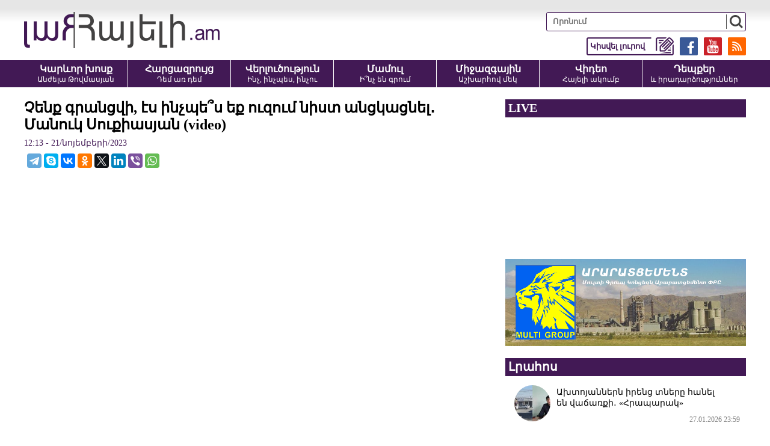

--- FILE ---
content_type: text/html; charset=UTF-8
request_url: https://hayeli.am/?p=736296&l=am/chenq+grancvi+es+inchpes+eqvo%D6%82zum+nist+anckacnel+manuk+suqiasyan+video
body_size: 8371
content:
<!doctype html>
<html class="no-js" lang="">
<head>
<meta charset="utf-8">
<meta http-equiv="x-ua-compatible" content="ie=edge">
<title>Չենք գրանցվի, էս ինչպե՞ս եք ուզում  նիստ  անցկացնել․ Մանուկ Սուքիասյան (video)</title>
<meta name="description" content="">
<meta name="viewport" content="width=device-width, initial-scale=1">

<link rel="apple-touch-icon" href="apple-touch-icon.png">
<!-- Place favicon.ico in the root directory -->
<meta property='og:title' content='Չենք գրանցվի, էս ինչպե՞ս եք ուզում  նիստ  անցկացնել․ Մանուկ Սուքիասյան (video)' />
<meta property='og:description' content='' />
<meta property='og:image' content='https://hayeli.am/timthumb.php?src=/disc/21-11-23/cd8f20366e99777e18d291979aa96a54.jpg&w=1200&h=630' />
<meta property='og:url' content='https://hayeli.am/?p=736296&l=am/' />
<meta property='og:type' content='website' />


<link rel="shortcut icon" href="favicon.ico">
		
<link rel="stylesheet" href="css/normalize.css">
<link rel="stylesheet" href="css/fotorama.css">
<link rel="stylesheet" href="css/main.css?v=0.043">
<script src="js/vendor/modernizr-2.8.3.min.js"></script>

<!-- Global site tag (gtag.js) - Google Analytics -->
<script async src="https://www.googletagmanager.com/gtag/js?id=UA-35510342-1"></script>
<script>
  window.dataLayer = window.dataLayer || [];
  function gtag(){dataLayer.push(arguments);}
  gtag('js', new Date());

  gtag('config', 'UA-35510342-1');
</script>

<script src="https://yastatic.net/pcode/adfox/loader.js" crossorigin="anonymous"></script>



</head>
<script>
	var htmDIR = "/";
	var lang   = "am";
	var session_name   = "PHPSESSID";
	var session_id   = "";
</script>
<body>
	<div id="fb-root"></div>
	<script async defer src="https://connect.facebook.net/ru_RU/sdk.js#xfbml=1&version=v3.2"></script>

		<!--<style>@media (max-width:1000px){.mh_d{display:none;}.mh_m{display:block;}}@media (min-width:1001px){.mh_d{display:block;}.mh_m{display:none;}}</style>
		<div style="width:100%; max-width:1200px; margin:10px auto;" class="mh_d">
			<a href="https://pub.vcs-ads.agency/?short_url=51">
				<img src="banners/mh.png?5" width="100%">
			</a>
		</div>
		<div style="width:100%; max-width:336px; margin:10px auto;" class="mh_m">
			<a href="https://pub.vcs-ads.agency/?short_url=51">
				<img src="banners/mh_m.png?3" width="100%">
			</a>
		</div>-->
		
		<header class="clearfix">
			<div class="realHeader clearfix">
				<div class="logo">
					<a href="/?l=am"><img src="img/logo.png" alt="Hayeli.am - Հայելի Ակումբ" title="Hayeli.am - Հայելի Ակումբ"></a>
				</div>
				<div class="mobiMenuBut"></div>
				<div class="headerRight clearfix">
					<div class="searchBox">
						<form action="/?l=am" method="get">
							<input type="search" class="search" placeholder="Որոնում" name="s" value="">
							<input type="submit" value="" class="ssubmit">
						</form>
					</div>
					<div class="headerLinks clearfix">
						<a href="https://hayeli.am/?rss" target="_blank"><img src="img/icons/rss.png"></a>
						<a href="https://www.youtube.com/channel/UCEixa_S3rf9XZQ-96vFHtFg" target="_blank"><img src="img/icons/yt.png"></a>
						<a href="https://www.facebook.com/Hayeli.am/" target="_blank"><img src="img/icons/fb.png"></a>
						<a href="/?sendnews&l=am" target="_blank"><img src="img/icons/tell.png"><span>Կիսվել լուրով</span></a>
					</div>
				</div>
			</div>
			<div class="menuWrapper">
				<nav class="menu clearfix">
					<a href="/?cat=1&l=am">
						<b>Կարևոր խոսք</b>
						<span>Անժելա Թովմասյան</span>
					</a>
					<a href="/?cat=2&l=am">
						<b>Հարցազրույց</b>
						<span>Դեմ առ դեմ</span>
					</a>
					<a href="/?cat=3&l=am">
						<b>Վերլուծություն</b>
						<span>Ինչ, ինչպես, ինչու</span>
					</a>
					<a href="/?cat=4&l=am">
						<b>Մամուլ</b>
						<span>Ի՞նչ են գրում</span>
					</a>
					<a href="/?cat=5&l=am">
						<b>Միջազգային</b>
						<span>Աշխարհով մեկ</span>
					</a>
					<a href="/?cat=6&l=am">
						<b>Վիդեո</b>
						<span>Հայելի ակումբ</span>
					</a>
					<a href="/?cat=7&l=am">
						<b>Դեպքեր</b>
						<span>և իրադարձություններ</span>
					</a>
				</nav>
			</div>
		</header>		
	

		
		<div class="main clearfix">
		<div class="mainLeft leftArticle">
			<div id="make-count" data-id="736296"></div>
			<article class="news">
				<h1>Չենք գրանցվի, էս ինչպե՞ս եք ուզում  նիստ  անցկացնել․ Մանուկ Սուքիասյան (video)</h1>
				<time>12:13 - 21/նոյեմբերի/2023</time>
				<div class="articleShaher clearfix">
					<div class="fb-share-button" data-href="https://hayeli.am/?p=736296&l=am/" data-layout="button_count" data-size="large"><a target="_blank" href="https://www.facebook.com/sharer/sharer.php?u=https%3A%2F%2Fdevelopers.facebook.com%2Fdocs%2Fplugins%2F&amp;src=sdkpreparse" class="fb-xfbml-parse-ignore">Поделиться</a></div>
					<script type="text/javascript" src="//yastatic.net/es5-shims/0.0.2/es5-shims.min.js" charset="utf-8"></script>
					<script type="text/javascript" src="//yastatic.net/share2/share.js" charset="utf-8"></script>
					<div class="ya-share2" data-services="telegram,skype,vkontakte,odnoklassniki,twitter,linkedin,viber,whatsapp" data-counter=""></div>
				</div>
				<div class="articleImge">
											<div style="position:relative;">
							<div class="videoWrapper">
								<iframe width="600" height="400" src="//www.youtube.com/embed/iykHXrslpzI?rel=0&amp;autoplay=1&amp;controls=1&amp;showinfo=0" frameborder="0" allowfullscreen></iframe>
							</div>
						</div>
									</div>
				<div class="articleInner clearfix">	
								</div>
						
				<div class="fb-quote"></div>
			</article>
			<div class="articleShaher clearfix">
				<div class="fb-share-button" data-href="https://hayeli.am/?p=736296&l=am/" data-layout="button_count" data-size="large"><a target="_blank" href="https://www.facebook.com/sharer/sharer.php?u=https%3A%2F%2Fdevelopers.facebook.com%2Fdocs%2Fplugins%2F&amp;src=sdkpreparse" class="fb-xfbml-parse-ignore">Поделиться</a></div>
				<script type="text/javascript" src="//yastatic.net/es5-shims/0.0.2/es5-shims.min.js" charset="utf-8"></script>
				<script type="text/javascript" src="//yastatic.net/share2/share.js" charset="utf-8"></script>
				<div class="ya-share2" data-services="facebook,telegram,skype,vkontakte,odnoklassniki,twitter,linkedin,viber,whatsapp" data-counter=""></div>
				<div class="articleHits">
					դիտվել է <span>203</span> անգամ				</div>
			</div>
			<div class="inArticleSMM">
				<a href="https://www.youtube.com/c/Hayeliam_Hayeli_Akumb" class="iasmmC1" target="_blank"><span>Հետևեք մեզ YouTube-ում</span> <img src="img/icons/yt.png"></a>
				<a href="https://www.facebook.com/hayeliclub/" class="iasmmC2" target="_blank"><span>Հետևեք մեզ Facebook-ում</span> <img src="img/icons/fb.png"></a>
				<a href="https://t.me/HAYELI_am" class="iasmmC3" target="_blank"><span>Հետևեք մեզ Telegram-ում</span> <img src="img/icons/tg.png"></a>
				<a href="https://invite.viber.com/?g2=AQAI7RFChGpQGFGqcGqW7A4liDcLr4y9h3QWY8T9r5mHjrr6B881jD1A2SUqrlCt" class="iasmmC4" target="_blank"><span>Հետևեք մեզ Viber-ում</span> <img src="img/icons/vb.png?v=1"></a>
			</div>
						<div class="articleComments">
				<div class="fb-comments" data-href="https://hayeli.am/?p=736296&l=am/" data-width="100%" data-numposts="3"></div>
			</div>
					</div>
					<div class="mainRight">
				<div class="liveBlock">
									<div class="titler"><a>LIVE</a></div>
					<div class="liveBlockVideo">
						<iframe width="560" height="315" src="https://www.youtube.com/embed/jcbdDEQoznI?rel=0&amp;autoplay=1&mute=1" frameborder="0" allow="accelerometer; autoplay; encrypted-media; gyroscope; picture-in-picture" allowfullscreen></iframe>
					</div>
								</div>
				<div class="ads" style="margin-bottom: 20px;text-align: center;">
					<a href="http://www.araratcement.am/" target="_blank" rel="nofollow">
						<img src="banners/multi_c.png" width="100%">
					</a>
				</div>
				<div class="titler"><span>Լրահոս</span></div>
				<div class="timeline">		
																	<a href="/?p=826195&l=am" class="timelineUnit clearfix">
							<img src="/timthumb.php?src=/disc/27-01-26/21d6b97a848dca2777c7286c44c3d623.jpg&w=60&h=60" class="tlImage">							<span>Ախտոյաններն իրենց տները հանել են վաճառքի․ «Հրապարակ»</span>
							<time>27.01.2026 23:59</time> 
						</a>		
																							<a href="/?p=826194&l=am" class="timelineUnit clearfix">
							<img src="/timthumb.php?src=/disc/27-01-26/5250064074043a4e8109f2b598f934b0.jpg&w=60&h=60" class="tlImage">							<span>Մասյացոտնի թեմում տեղի ունեցավ քահանայից երկրորդ ժողովը</span>
							<time>27.01.2026 23:56</time> 
						</a>		
																							<a href="/?p=826193&l=am" class="timelineUnit clearfix">
							<img src="/timthumb.php?src=/disc/27-01-26/12de96fb305724eb447cd4b8ebc80f2f.jpg&w=60&h=60" class="tlImage">							<span>Արցախից Հայաստան տեղափոխված 67-ամյա Սլավիկ Համբարձումյանը հոգեկան առողջության կենտրոնում է</span>
							<time>27.01.2026 23:51</time> 
						</a>		
																							<a href="/?p=826192&l=am" class="timelineUnit clearfix">
							<img src="/timthumb.php?src=/disc/27-01-26/da27d9949fe243c13d0e79b5114c6715.jpg&w=60&h=60" class="tlImage">							<span>Հայհիդրոմետի տնօրենը զգուշացնում է՝ կանխատեսվում է մերկասառույց</span>
							<time>27.01.2026 23:46</time> 
						</a>		
																							<a href="/?p=826191&l=am" class="timelineUnit clearfix">
							<img src="/timthumb.php?src=/disc/27-01-26/d1b377b9f19cda4bb34cf356d622861d.jpg&w=60&h=60" class="tlImage">							<span>Արարատ Միրզոյանն ու ԵԽ Գլխավոր քարտուղարը կոնվենցիա են ստորագրել </span>
							<time>27.01.2026 23:42</time> 
						</a>		
																							<a href="/?p=826190&l=am" class="timelineUnit clearfix">
							<img src="/timthumb.php?src=/disc/27-01-26/b434c91990514ec851ad4da14e90d7fa.jpg&w=60&h=60" class="tlImage">							<span>Գնացեք և սերտեցեք Հայոց Եկեղեցու պատմություն, որպեսզի չխարխափեք տգիտության քաոսում․ Տեր Ասողիկը՝ տիրադավներին</span>
							<time>27.01.2026 23:39</time> 
						</a>		
																							<a href="/?p=826189&l=am" class="timelineUnit clearfix">
							<img src="/timthumb.php?src=/disc/27-01-26/539bf1fe6680d350b68c6745478c7db4.jpg&w=60&h=60" class="tlImage">							<span>Արցախում 2 հայ է մնացել. Գեղամ Ստեփանյան</span>
							<time>27.01.2026 23:35</time> 
						</a>		
																							<a href="/?p=826188&l=am" class="timelineUnit clearfix">
							<img src="/timthumb.php?src=/disc/27-01-26/829d8fec4ae54b33c7f77dcc219bdd8b.jpg&w=60&h=60" class="tlImage">							<span>Խոշոր ավտովթար է տեղի ունեցել Երևանում․ բժիշկները պայքարում են վարորդի կյանքի համար</span>
							<time>27.01.2026 23:29</time> 
						</a>		
																							<a href="/?p=826187&l=am" class="timelineUnit clearfix">
							<img src="/timthumb.php?src=/disc/27-01-26/d8692e21ba7c828b8ed8eb149a0d158e.jpg&w=60&h=60" class="tlImage">							<span>Գևորգ եպիսկոպոս Սարոյանը կարգալույծ հռչակվեց</span>
							<time>27.01.2026 23:25</time> 
						</a>		
																							<a href="/?p=826186&l=am" class="timelineUnit clearfix">
							<img src="/timthumb.php?src=/disc/27-01-26/8f27287e495d8f4b7fe2d55568d0c49c.jpg&w=60&h=60" class="tlImage">							<span>Դուք պատերազմ բերողներն ու խայտառակ պարտվողներն եք, զոհվածի մորը Եռաբլուրով քարշ տվողները․ Մխիթարյան</span>
							<time>27.01.2026 23:21</time> 
						</a>		
																							<a href="/?p=826185&l=am" class="timelineUnit clearfix">
							<img src="/timthumb.php?src=/disc/27-01-26/5d2523f2076cce84f818c9e592f4386f.jpg&w=60&h=60" class="tlImage">							<span>Գերագույն Հոգևոր Խորհուրդը Վեհափառին առաջարկել է կարգալույծ հռչակել Գևորգ եպիսկոպոս Սարոյանին</span>
							<time>27.01.2026 23:16</time> 
						</a>		
																							<a href="/?p=826184&l=am" class="timelineUnit clearfix">
							<img src="/timthumb.php?src=/disc/27-01-26/f7a03c8cef85aaf42e06f288c3da31bc.jpg&w=60&h=60" class="tlImage">							<span>Առաջավորաց Պահքի Սուրբ Հաղորդություն կբաշխվի Անթիլիասի Մայրավանքում</span>
							<time>27.01.2026 23:11</time> 
						</a>		
																							<a href="/?p=826183&l=am" class="timelineUnit clearfix">
							<img src="/timthumb.php?src=/disc/27-01-26/bdf2091cf15e42aa7c2fc988ed6c0a34.jpg&w=60&h=60" class="tlImage">							<span>Ուշիի Սուրբ Սագիս վանական համալիր կբերվի Սուրբ Սարգիս Զորավարի Աջ Մասունքարանը</span>
							<time>27.01.2026 23:07</time> 
						</a>		
																							<a href="/?p=826182&l=am" class="timelineUnit clearfix">
							<img src="/timthumb.php?src=/disc/27-01-26/d96f1e83f32961b3d8ec5cca1119749b.jpg&w=60&h=60" class="tlImage">							<span>Երթևեկելիս լինել առավել զգոն</span>
							<time>27.01.2026 23:04</time> 
						</a>		
																							<a href="/?p=826181&l=am" class="timelineUnit clearfix">
							<img src="/timthumb.php?src=/disc/27-01-26/a185da0cbf195c8b7e2db3758a9f7daa.jpg&w=60&h=60" class="tlImage">							<span>Սրանց ձեռամբ ոչ մի հիշատակի օր, ոչ մի հարգանքի տուրք ինձ համար արժեք չունի․ Լիդա Առուշանյան</span>
							<time>27.01.2026 21:31</time> 
						</a>		
																							<a href="/?p=826180&l=am" class="timelineUnit clearfix">
							<img src="/timthumb.php?src=/disc/27-01-26/57a9fb04ca336447844d65f80c7ea78b.jpg&w=60&h=60" class="tlImage">							<span>Ադրբեջանում գերիների վիճակը կրիտիկական է եղել</span>
							<time>27.01.2026 21:26</time> 
						</a>		
																							<a href="/?p=826179&l=am" class="timelineUnit clearfix">
														<span>Ուղերձդ կպնի գլխիդ</span>
							<time>27.01.2026 21:24</time> 
						</a>		
																							<a href="/?p=826178&l=am" class="timelineUnit clearfix">
							<img src="/timthumb.php?src=/disc/27-01-26/02d939e326ce0a18287ed0c5813cf03c.jpg&w=60&h=60" class="tlImage">							<span>Ինչ է բերվելու Ադրբեջանից</span>
							<time>27.01.2026 21:20</time> 
						</a>		
																							<a href="/?p=826176&l=am" class="timelineUnit clearfix">
							<img src="/timthumb.php?src=/disc/27-01-26/addaa7f539677c8f4ee2b61b5ce7f472.jpg&w=60&h=60" class="tlImage">							<span>Էս ի՞նչ արեցինք մենք տղերք, էս ի՞նչ արեցինք. Աշոտ Երկաթ</span>
							<time>27.01.2026 21:17</time> 
						</a>		
																							<a href="/?p=826174&l=am" class="timelineUnit clearfix">
							<img src="/timthumb.php?src=/disc/27-01-26/817a48a103cca53d80c4468f4cee4cf7.jpg&w=60&h=60" class="tlImage">							<span>Օր օրի ուժեղացող մեր շարժումը գրավում է տարբեր ուժերի ուշադրությունը. Մարիաննա Ղահրամանյան</span>
							<time>27.01.2026 21:09</time> 
						</a>		
																							<a href="/?p=826173&l=am" class="timelineUnit clearfix">
							<img src="/timthumb.php?src=/disc/27-01-26/9a55816fca4da188c9d171b7c206924b.jpg&w=60&h=60" class="tlImage">							<span>Հունվարի 27-ը որպես նշանակալից օր, կապ չունի արցախյան պայքարի հետ, հետևաբար լրիվ տեղավորվում է «նիկոլյան նոր Հայաստանի» մեջ. քաղաքագետ</span>
							<time>27.01.2026 21:06</time> 
						</a>		
																							<a href="/?p=826172&l=am" class="timelineUnit clearfix">
							<img src="/timthumb.php?src=/disc/27-01-26/b177f864dd757bc3bbb4545bfb2ab368.jpg&w=60&h=60" class="tlImage">							<span>Հայաստան ունենալու համար պետք է այս ընտրություններին չքվեարկել ՔՊ-ի օգտին․ Տաթևիկ Վիրաբյան</span>
							<time>27.01.2026 21:01</time> 
						</a>		
																							<a href="/?p=826171&l=am" class="timelineUnit clearfix">
							<img src="/timthumb.php?src=/disc/27-01-26/ba89f8e152e4112cdec8015a8b2fccb5.jpg&w=60&h=60" class="tlImage">							<span>«Եռաբլուր» զինվորական պանթեոնում Գագիկ Ծառուկյանի անունից տեղադրվել է ծաղկեպսակ</span>
							<time>27.01.2026 20:56</time> 
						</a>		
																							<a href="/?p=826170&l=am" class="timelineUnit clearfix">
							<img src="/timthumb.php?src=/disc/27-01-26/4b4c4f15cc9db71dcdae2cd0b135c3c7.jpg&w=60&h=60" class="tlImage">							<span>ՌԴ Պետդուման հաստատել է ԱԴԾ-ի խնդրանքով համացանցի և հեռախոսային ծառայությունների անջատման մասին օրինագիծը</span>
							<time>27.01.2026 20:50</time> 
						</a>		
																							<a href="/?p=826169&l=am" class="timelineUnit clearfix">
							<img src="/timthumb.php?src=/disc/27-01-26/14279b84a1b9fc2c198a505bde375d80.jpg&w=60&h=60" class="tlImage">							<span>Այժմ Իրանի ուղղությամբ հսկայական նավատորմ է շարժվում․ հուսով եմ՝ դրա կարիքը չի լինի․ Թրամփ</span>
							<time>27.01.2026 20:45</time> 
						</a>		
															</div>
				<div class="allTimeline">
					<a href="/?news_line&l=am">ԱՄԲՈՂՋ ԼՐԱՀՈՍԸ</a>
				</div>
				<div class="titler"><span>Ամենաընթերցվածները</span></div>
				<div class="mostPopular">
									<a href="/?p=826084&l=am" class="clearfix">
						<img src="/timthumb.php?src=/disc/27-01-26/ab52878370bccd4b58920f1d13914a36.jpg&w=150&h=100">
						<span>Բակո Սահակյանին ու Արկադի Ղուկասյանին իմ դուրս գալու վերջին օրն եմ տեսել․Սարգսյանը մանրամասնում է (video)</span>
						<b>1</b>
					</a>
									<a href="/?p=826087&l=am" class="clearfix">
						<img src="/timthumb.php?src=/disc/27-01-26/70d5e9b9697d33e0b8cb9dc34cff0c65.jpg&w=150&h=100">
						<span>Ձեր կինը, Սուրեն Պապիկյանի կինը պատրաստվու՞մ են կամավորագրվել բանակ․ լրագրողը՝ ՊՆ փոխնախարարին (video)</span>
						<b>2</b>
					</a>
									<a href="/?p=826126&l=am" class="clearfix">
						<img src="/timthumb.php?src=/disc/27-01-26/8682d146e44341ea8b8ec6da4085b6df.jpg&w=150&h=100">
						<span>Զոհված Տարոն Անդրեասյանի եղբայրն իր աճեցրած ծաղիկներն անվճար բաժանում է Եռաբլուրում (video)</span>
						<b>3</b>
					</a>
									<a href="/?p=826141&l=am" class="clearfix">
						<img src="/timthumb.php?src=/disc/27-01-26/482b16932b868d67741f92825c47d8e0.jpg&w=150&h=100">
						<span>Իրական ներգաղթ եղել է 2006 թվականին, Նիկոլն ի՞նչն է շնորհավորում՝ ամեն քաղաքացու 5000 դոլար պա՞րտքը (video)</span>
						<b>4</b>
					</a>
									<a href="/?p=826124&l=am" class="clearfix">
						<img src="/timthumb.php?src=/disc/27-01-26/ecefd498d0d5fd6645795debb4068e05.jpg&w=150&h=100">
						<span>«Նիկո՛լ, դուք գերեզման չպետք է ունենաք, թե չէ այդ 10 հազարով ծաղիկ կբերեի ձեզ»․ մանկավարժ (video)</span>
						<b>5</b>
					</a>
								</div>
				<a href="#" target="_blank" style="display:block; margin-bottom:10px;">
					<img src="banners/aldo.jpg?v=1" width="100%">
				</a>
				<div class="titler"><span>Շուտով</span></div>
				<div class="commingSoon commingSoonNone">
									<span>
					Հունվարի 28-ին՝ ժամը 15։30-ին, Հայելի ակումբի հյուրն է Նարե Սոսեն					</span>
									<span>
					Հունվարի 28-ին՝ ժամը 16։00-ին, Հայելի ակումբի հյուրն է Սեյրան Չիլինգարյանը					</span>
									<span>
					Հունվարի 28-ին՝ ժամը 15։00-ին, Հայելի ակումբի հյուրն է Հենրիխ Դանիելյանը					</span>
									<span>
					Հունվարի 28-ին՝ ժամը 14։00-ին, Հայելի ակումբի հյուրն է Աննա Այվազյանը					</span>
									<span>
					Հունվարի 28-ին՝ ժամը 12։00-ին, Հայելի ակումբի հյուրն է Հայկ Այվազյանը					</span>
									<span>
					Հունվարի 27-ին՝ ժամը 14։00-ին, Հայելի ակումբի հյուրն է հասարակական գործիչ Գևորգ Գևորգյանը					</span>
									<span>
					Հունվարի 27-ին՝ ժամը 15։00-ին, Հայելի ակումբի հյուրն է հասարակական գործիչ Սամվել Աշոտյանը					</span>
									<span>
					Հունվարի 27-ին՝ ժամը 12։00-ին, Հայելի ակումբի հյուրն է ազատամարտիկ Դավիթ Մկրտչյանը					</span>
									<span>
					Հունվարի 27-ին՝ ժամը 13։00-ին, Հայելի ակումբի հյուրն է քաղաքագետ Երվանդ Բոզոյանը					</span>
									<span>
					Հունվարի 26-ին՝ ժամը 16։00-ին, Հայելի ակումբի հյուրն է ՀՀԿ Գործադիր մարմնի անդամ Գագիկ Մինասյանը					</span>
								</div>
			</div>		</div>
		<footer>
			<div class="realFooter clearfix">
				<small>
					<span>
						<!--Չարենց 1բ, 2րդ մուտք, 3րդ հարկ <a class="openMap add1but">Քարտեզ</a><br />
						<div class="adressMap adressMap1">
							<iframe src="https://www.google.com/maps/embed?pb=!1m18!1m12!1m3!1d3048.102581599636!2d44.52506451480987!3d40.184530479392684!2m3!1f0!2f0!3f0!3m2!1i1024!2i768!4f13.1!3m3!1m2!1s0x406abce7b8b04373%3A0xbf6af57826f20aa2!2zMWIgQ2hhcmVudHMgU3QsIFllcmV2YW4gMDAyNSwg0JDRgNC80LXQvdC40Y8!5e0!3m2!1sru!2s!4v1600501385061!5m2!1sru!2s" width="400" height="400" frameborder="0" style="border:0;" allowfullscreen="" aria-hidden="false" tabindex="0"></iframe>
							<div class="closeMap closeMap1">x</div>
						</div>-->
						Երևան, Բյուզանդի 1/3, 4-րդ հարկ <a class="openMap add2but">Քարտեզ</a><br />
						<div class="adressMap adressMap2">
							<iframe src="https://www.google.com/maps/embed?pb=!1m18!1m12!1m3!1d3048.327577862271!2d44.51020971480976!3d40.17952277939339!2m3!1f0!2f0!3f0!3m2!1i1024!2i768!4f13.1!3m3!1m2!1s0x406abcfbbe9fb1a1%3A0xdc8dcee557863a40!2zMSwgMyBQYXZzdG9zIEJ1emFuZCBTdCwgWWVyZXZhbiwg0JDRgNC80LXQvdC40Y8!5e0!3m2!1sru!2s!4v1600508539190!5m2!1sru!2s" width="400" height="400" frameborder="0" style="border:0;" allowfullscreen="" aria-hidden="false" tabindex="0"></iframe>
							<div class="closeMap closeMap2">x</div>
						</div>
						+374 93 56 48 84<br />
						<a href="/cdn-cgi/l/email-protection" class="__cf_email__" data-cfemail="127b7c747d527a736b777e7b3c737f">[email&#160;protected]</a>
					</span>
					©2012-2026 Հայելի ակումբ. Բոլոր իրավունքները պաշտպանված են: Նյութերի մասնակի կամ ամբողջական արտատպման դեպքում հղումը կայքին պարտադիր է:
				</small>
				<div class="footerRight">
					<a href="/?static=1&l=am">Մեր մասին</a>
					<a href="/?static=2&l=am">Հետադարձ կապ</a>
					<a href="/?static=3&l=am">Գովազդատուներին</a>
					<a href="http://sargssyan.com" target="_blank">website by Sargssyan</a>
				</div>
			</div>
			
			<div class="counter">
			<div class="pn">
			<!-- Yandex.Metrika informer -->
			<a href="https://metrika.yandex.ru/stat/?id=53010577&amp;from=informer"
			target="_blank" rel="nofollow"><img src="https://informer.yandex.ru/informer/53010577/1_0_E6E6E6FF_E6E6E6FF_0_pageviews"
			style="width:80px; height:15px; border:0;" alt="Яндекс.Метрика" title="Яндекс.Метрика: данные за сегодня (просмотры)" class="ym-advanced-informer" data-cid="53010577" data-lang="ru" /></a>
			<!-- /Yandex.Metrika informer -->
			</div>
			<span> - այցելություն ըստ Yandex Metrika-ի</span>


			<!-- Yandex.Metrika counter -->
			<script data-cfasync="false" src="/cdn-cgi/scripts/5c5dd728/cloudflare-static/email-decode.min.js"></script><script type="text/javascript" >
			   (function(m,e,t,r,i,k,a){m[i]=m[i]||function(){(m[i].a=m[i].a||[]).push(arguments)};
			   m[i].l=1*new Date();k=e.createElement(t),a=e.getElementsByTagName(t)[0],k.async=1,k.src=r,a.parentNode.insertBefore(k,a)})
			   (window, document, "script", "https://mc.yandex.ru/metrika/tag.js", "ym");

			   ym(53010577, "init", {
					clickmap:true,
					trackLinks:true,
					accurateTrackBounce:true
			   });
			</script>
			<noscript><div><img src="https://mc.yandex.ru/watch/53010577" style="position:absolute; left:-9999px;" alt="" /></div></noscript>
			<!-- /Yandex.Metrika counter -->
			</div>
		</footer>	
	
		<a href="#" id="back-to-top" title="Back to top"><img src="img/top.png"></a>
		
		
		<div class="fb-slide-box">
			<div class="fbsb-title clearfix">
				<img src="img/fbsb_icon.png?v=1">
				<b>Հետևեք մեզ Viber-ում</b>
				<a href="https://cutt.ly/5wn8sJBS" target="_blank">https://cutt.ly/5wn8sJBS</a>
			</div>
			<a href="https://cutt.ly/5wn8sJBS" class="go_to_tg" target="_blank"><span>Hayeli.am</span> <img src="img/icons/vb.png?v=2"></a>
			<div class="close-fbsb"></div>
		</div>
	
	
	
        <script src="js/vendor/modernizr-3.5.0.min.js"></script>
        <script src="https://code.jquery.com/jquery-3.2.1.min.js" integrity="sha256-hwg4gsxgFZhOsEEamdOYGBf13FyQuiTwlAQgxVSNgt4=" crossorigin="anonymous"></script>
        <script>window.jQuery || document.write('<script src="js/vendor/jquery-3.2.1.min.js"><\/script>')</script>
        <script src="js/plugins.js"></script>
        <script src="js/main.js?v=4"></script>
		
		<script>
		$(window).ready(function(){
		  setInterval(function(){ 
			$('.fb-slide-box').addClass("fb-slide-box-block")
		  }, 9000);

		});
		</script>
    <script defer src="https://static.cloudflareinsights.com/beacon.min.js/vcd15cbe7772f49c399c6a5babf22c1241717689176015" integrity="sha512-ZpsOmlRQV6y907TI0dKBHq9Md29nnaEIPlkf84rnaERnq6zvWvPUqr2ft8M1aS28oN72PdrCzSjY4U6VaAw1EQ==" data-cf-beacon='{"version":"2024.11.0","token":"e1632ecdf5964ef5ba5c135688334b40","r":1,"server_timing":{"name":{"cfCacheStatus":true,"cfEdge":true,"cfExtPri":true,"cfL4":true,"cfOrigin":true,"cfSpeedBrain":true},"location_startswith":null}}' crossorigin="anonymous"></script>
</body>
</html>